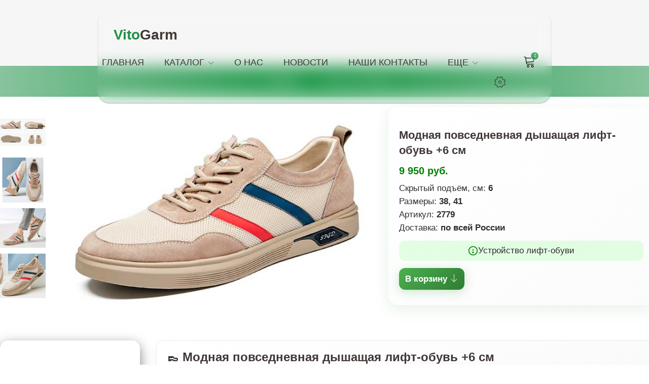

--- FILE ---
content_type: text/html; charset=UTF-8
request_url: https://vitogarm.com/shop/2779/desc/modnaja-povsednevnaja-dyshashhaja-lift-obuv-6-sm
body_size: 10188
content:
<!DOCTYPE html>
<!DOCTYPE html>
<html lang="ru">
<head>
 <meta charset="utf-8" />
 <meta name="viewport" content="width=device-width, initial-scale=1, maximum-scale=1" />
 <title>Модная повседневная дышащая лифт-обувь +6 см</title>
 <meta name="description" content="Модная повседневная дышащая лифт-обувь +6 см. Стильные кроссовки с дышащими материалами для повседневного ношения и увеличения роста." />
 <link rel="stylesheet" href="/_st/my.css?v=20251124_224812" />
 <link href="https://fonts.googleapis.com/css2?family=Open+Sans:wght@400;500;600;700&display=swap" rel="stylesheet" />
 <link rel="stylesheet" href="/css/loader.min.css" />
 <link rel="stylesheet" href="/css/tools.min.css" />
 <link rel="stylesheet" href="/css/theme.min.css" />
<link rel="stylesheet" href="/css/Str_tov.css" />
 <script>
 var _ucoz_uriId = "2779",
 _ucoz_pageId = "entry",
 _ucoz_moduleId = "shop",
 _ucoz_date = "21 Янв 2026";
 </script>

	<link rel="stylesheet" href="/.s/src/base.min.css" />
	<link rel="stylesheet" href="/.s/src/layer7.min.css" />

	<script src="/.s/src/jquery-1.12.4.min.js"></script>
	
	<script src="/.s/src/uwnd.min.js"></script>
	<script src="//s744.ucoz.net/cgi/uutils.fcg?a=uSD&ca=2&ug=999&isp=1&r=0.8498437554438"></script>
	<link rel="stylesheet" href="/.s/src/ulightbox/ulightbox.min.css" />
	<link rel="stylesheet" href="/.s/src/socCom.min.css" />
	<link rel="stylesheet" href="/.s/src/social.css" />
	<script src="/.s/src/ulightbox/ulightbox.min.js"></script>
	<script src="/.s/src/shop_utils.js"></script>
	<script src="/.s/src/socCom.min.js"></script>
	<script src="//sys000.ucoz.net/cgi/uutils.fcg?a=soc_comment_get_data&site=0vitogarm"></script>
	<script>
/* --- UCOZ-JS-DATA --- */
window.uCoz = {"language":"ru","shop_price_f":["%01.f",""],"sh_curr":{"2":{"rate":14,"disp":" руб. ","code":"RUB","default":1,"dpos":0,"name":"Руб."}},"sh_goods":{"2779":{"price":"710.64","imgs":["/_sh/27/2779m.jpg","/_sh/27/2779m_1.jpg","/_sh/27/2779m_2.jpg","/_sh/27/2779m_3.jpg","/_sh/27/2779m_4.jpg","/_sh/27/2779m_5.jpg","/_sh/27/2779m_6.jpg","/_sh/27/2779m_7.jpg","/_sh/27/2779m_8.jpg","/_sh/27/2779m_9.jpg","/_sh/27/2779m_10.jpg","/_sh/27/2779m_11.jpg","/_sh/27/2779m_12.jpg"],"old_price":"0.00"}},"ssid":"450321567614145647471","module":"shop","country":"US","site":{"domain":"vitogarm.com","id":"0vitogarm","host":"vitogarm.ucoz.ru"},"sh_curr_def":2,"layerType":7,"ver":1,"mf":"0vitogarm","uLightboxType":1,"shop_price_separator":"","sign":{"7254":"Изменить размер","7251":"Запрошенный контент не может быть загружен. Пожалуйста, попробуйте позже.","7253":"Начать слайд-шоу","3125":"Закрыть","5255":"Помощник","7252":"Предыдущий","3238":"Опции","3255":"Сохранить","210178":"Замечания","10075":"Обязательны для выбора","3300":"Ошибка","3129":"Доступ запрещён. Истёк период сессии.","7287":"Перейти на страницу с фотографией.","5458":"Следующий"}};
/* --- UCOZ-JS-CODE --- */

		function eRateEntry(select, id, a = 65, mod = 'shop', mark = +select.value, path = '', ajax, soc) {
			if (mod == 'shop') { path = `/${ id }/edit`; ajax = 2; }
			( !!select ? confirm(select.selectedOptions[0].textContent.trim() + '?') : true )
			&& _uPostForm('', { type:'POST', url:'/' + mod + path, data:{ a, id, mark, mod, ajax, ...soc } });
		}

		function updateRateControls(id, newRate) {
			let entryItem = self['entryID' + id] || self['comEnt' + id];
			let rateWrapper = entryItem.querySelector('.u-rate-wrapper');
			if (rateWrapper && newRate) rateWrapper.innerHTML = newRate;
			if (entryItem) entryItem.querySelectorAll('.u-rate-btn').forEach(btn => btn.remove())
		}
$(function() {
		$('#fCode').on('keyup', function(event) {
			try {checkSecure(); } catch(e) {}
		});
	});
	
checkNumber_header = 'Замечания';
		checkNumber_err = 'Опции<ul>%err_msg%</ul>Обязательны для выбора';
function loginPopupForm(params = {}) { new _uWnd('LF', ' ', -250, -100, { closeonesc:1, resize:1 }, { url:'/index/40' + (params.urlParams ? '?'+params.urlParams : '') }) }
var _gaq = _gaq || [];
		_gaq.push(['_setAccount', 'UA-121397102-1']);
		_gaq.push(['_trackPageview']);
		(function() {
			var ga = document.createElement('script'); ga.type = 'text/javascript'; ga.async = true;
			ga.src = ('https:' == document.location.protocol ? 'https://ssl' : 'http://www') + '.google-analytics.com/ga.js';
			var s = document.getElementsByTagName('script')[0]; s.parentNode.insertBefore(ga, s);
		})();
	
/* --- UCOZ-JS-END --- */
</script>

	<style>.UhideBlock{display:none; }</style>
	<script type="text/javascript">new Image().src = "//counter.yadro.ru/hit;noadsru?r"+escape(document.referrer)+(screen&&";s"+screen.width+"*"+screen.height+"*"+(screen.colorDepth||screen.pixelDepth))+";u"+escape(document.URL)+";"+Date.now();</script><script type="text/javascript">if(['vitogarm.ru','vitogarm.com','vitogarm.com'].indexOf(document.domain)<0)document.write('<meta http-equiv="refresh" content="0; url=https://vitogarm.com'+window.location.pathname+window.location.search+window.location.hash+'">');</script><link rel="stylesheet" href="/_st/shop.css" /><script src="/.s/src/shop.js"></script><style>
				@font-face {
					font-family: "FontAwesome";
					font-style: normal;
					font-weight: normal;
					src: url("/.s/src/panel-v2/fonts/fontawesome-webfont.eot?#iefix&v=4.3.0") format("embedded-opentype"), url("/.s/src/panel-v2/fonts/fontawesome-webfont.woff2?v=4.3.0") format("woff2"), url("/.s/src/panel-v2/fonts/fontawesome-webfont.woff?v=4.3.0") format("woff"), url("/.s/src/panel-v2/fonts/fontawesome-webfont.ttf?v=4.3.0") format("truetype"), url("/.s/src/panel-v2/fonts/fontawesome-webfont.svg?v=4.3.0#fontawesomeregular") format("svg");
				}
			</style>
</head>
<body id="body">
 <div id="loader"><div class="loader-clock"></div></div>
 <div id="wrapper">
 <!--U1AHEADER1Z--><header id="header">
 <div class="cnt clr">
 
 <!-- логотип -->
 <a href="/" class="logo">
 <span>Vito</span>Garm
 </a>
 
 <!-- меню сайта -->
 <nav id="menu">
 <span class="menu-icon lnr lnr-menu"></span>
 <!-- <sblock_nmenu> -->
 <!-- <bc> --><div id="uNMenuDiv1" class="uMenuV"><ul class="uMenuRoot">
<li><a  href="/" ><span>Главная</span></a></li>
<li class="uWithSubmenu"><a  href="/shop/all" ><span>Каталог</span></a><ul>
<li><a  href="/shop/all" ><span>Все товары</span></a></li>
<li><a  href="/shop/stat-vyshe-6-sm" ><span>Стать выше на 6 см</span></a></li>
<li><a  href="/shop/stat-vyshe-8-sm" ><span>Стать выше на 8 см</span></a></li>
<li><a  href="/shop/stat-vyshe-10-sm" ><span>Стать выше на 10 см</span></a></li></ul></li>
<li><a  href="/index/0-2" ><span>О нас</span></a></li>
<li><a  href="/publ/" ><span>Новости</span></a></li>
<li><a  href="/kontakty-obratnaya-svyaz-vitogarm" ><span>Наши контакты</span></a></li>
<li class="uWithSubmenu"><a  href="javascript:void(0);" ><span>Еще</span></a><ul>
<li><a  href="/otvetinavoprosiklientovsobrannies2012goda" ><span>Часто задаваемые вопросы</span></a></li>
<li><a  href="/opisanie-kompanii-vitogarm-obuvi-uvelichivayushchej-rost-muzhchiny" ><span>Вопросы и ответы</span></a></li>
<li><a  href="/oformlenielk" ><span>Как зарегистрировать личный кабинет и оформить заказ</span></a></li>
<li><a  href="/kak-proizvesti-oplaty" ><span>Оплата, размер, цвет:</span></a></li>
<li><a  href="/kakbistropridetmoytovar" ><span>Как быстро придет заказанный мной товар?</span></a></li>
<li><a  href="/trackcheckerformobilee" ><span>Отслеживание посылок</span></a></li>
<li><a  href="/statuszakaza" ><span>Что означают статусы заказа в моём личном кабинете?</span></a></li>
<li><a  href="/otvetinavoprosiklientovsobrannies2012goda" ><span>Как правильно измерить длину ступни?</span></a></li>
<li><a  href="/visokiypodemstopy" ><span>Высокий подъём стопы...</span></a></li>
<li><a  href="/probolshierazmeriobubi" ><span>Про большие размеры лифт-обуви ( больше 42-го ).</span></a></li>
<li><a  href="/index/kachestvo_obuvi_internet_magazina_vitogarm/0-437" ><span>Качество обуви интернет-магазина vitogarm</span></a></li></ul></li></ul></div><!-- </bc> -->
 <!-- </sblock_nmenu> -->
 </nav>
 
 <!-- корзина -->
 <div id="shop-basket"><div class="shop-header lnr lnr-cart"><span>0</span></div>
<div class="b-body">
Ваша корзина пуста
 
 <div class="b-total">
 Итого: <b>0</b>
 </div>
 <div class="b-buttons">
 <a href="/shop/checkout" class="button color">Оформить</a>
 <a href="javascript:void(0)" class="button nobg" rel="nofollow" onclick="return clearBasket();"><span class="lnr lnr-undo"></span> Очистить</a>
 </div>
</div>

 <style>
 #shop-basket ul { margin:0; padding:0; text-align:left; list-style:none }
 #shop-basket li { margin:0 0 5px 0; padding-left:35px }
 #shop-basket .sb-name { margin-right:18px; }
 #shop-basket .sb-cost { margin-right:18px; color: gray; }
 #shop-basket .sb-func { float:right; cursor:pointer; width:16px; height:16px; margin:0;}
 #shop-basket a.remove { background:url('/.s/img/sh/del.png') no-repeat 3px 0; }
 #shop-basket a.remove:hover { background:url('/.s/img/sh/del.png') no-repeat 3px -16px; }
 #shop-basket .empty { text-align:center; }
 #shop-basket .total {font-weight: bold;}
 #shop-basket .total, #shop-basket .disc { text-align:right; }
 #shop-basket .disc-info { font-style: italic; }
 </style>

 <script><!--
 var lock_buttons = 0;

 function clearBasket(){
 if(lock_buttons) return false; else lock_buttons = 1;
 var el = $('#shop-basket');
 if(el.length){ var g=document.createElement("div"); $(g).addClass('myWinGrid').attr("id",'shop-basket-fade').css({"left":"0","top":"0","position":"absolute","border":"#CCCCCC 1px solid","width":$(el).width()+'px',"height":$(el).height()+'px',"z-index":5}).hide().on('mousedown', function(e){e.stopPropagation();e.preventDefault();_uWnd.globalmousedown();}).html('<div class="myWinLoad" style="margin:5px;"></div>'); $(el).append(g); $(g).show(); }
 _uPostForm('',{type:'POST',url:'/shop/basket',data:{'mode':'clear'}});
 ga_event('basket_clear');
 return false;
 }

 function removeBasket(id){
 if(lock_buttons) return false; else lock_buttons = 1;
 $('#basket-item-'+id+' .sb-func').removeClass('remove').addClass('myWinLoadS').attr('title','');
 _uPostForm('',{type:'POST',url:'/shop/basket',data:{'mode':'del', 'id':id}});
 return false;
 }

 function add2Basket(id, pref){
 if(lock_buttons) return false; else lock_buttons = 1;
 var opt = [], err_msg = '', err_msgs = [], radio_options = {}, el_id = {};
 $('#b'+pref+'-'+id+'-basket').attr('disabled','disabled');
 $('#'+pref+'-'+id+'-basket').removeClass('done').removeClass('err').removeClass('add').addClass('wait').attr('title','');
 $('#'+pref+'-'+id+'-options-selectors').find('select, input').each(function(){
 switch (this.type) {
 case 'radio':
 el_id = this.id.split('-');
 ((typeof (radio_options[el_id[3]]) == 'undefined') && (radio_options[el_id[3]] = { 'val': - 1, 'id': this.id }));
 (this.checked && (radio_options[el_id[3]]['val'] = this.value));
 break;
 case 'checkbox':
 if (this.checked && (this.value !== '')) {
 if(this.value !== ''){
 opt.push(this.id.split('-')[3]+'-'+this.value);
 } else {
 err_msgs.push({'id':this.id.split('-')[3], 'msg':'<li>'+$(this).parent().parent().find('span.opt').html().replace(':', '')+'</li>'});
 }
 }
 break;
 default:
 if (this.value !== '') {
 opt.push(this.id.split('-')[3]+'-'+this.value);
 } else {
 err_msgs.push({'id':this.id.split('-')[3], 'msg':'<li>'+$(this).parent().parent().find('span.opt').html().replace(':', '')+'</li>'});
 }
 }
 });
 for(i in radio_options){
 if(radio_options[i]['val'] != -1){
 opt.push(radio_options[i]['id'].split('-')[3]+'-'+radio_options[i]['val']);
 }else{
 err_msgs.push({'id':radio_options[i]['id'].split('-')[3], 'msg':'<li>'+$('#'+radio_options[i]['id']).parent().parent().parent().find('span.opt').html().replace(':', '')+'</li>'});
 }
 }

 err_msgs.sort(function(a, b){ return ((a['id'] > b['id']) ? 1 : -1); });
 for (var i=0; i<err_msgs.length; i++) { err_msg += err_msgs[i]['msg']; }

 if(err_msg == ''){
 _uPostForm('',{type:'POST',url:'/shop/basket',data:{'mode':'add', 'id':id, 'pref':pref, 'opt':opt.join(':'), 'cnt':$('#q'+pref+'-'+id+'-basket').val()}});
 ga_event('basket_add');
 }else{
 lock_buttons = 0;
 shop_alert('<div class="MyWinError">Опции<ul>'+err_msg+'</ul>обязательны для выбора</div>','Замечания','warning',350,100,{tm:8000,align:'left',icon:'/.s/img/icon/warning.png', 'onclose': function(){ $('#b'+pref+'-'+id+'-basket').removeAttr('disabled'); $('#'+pref+'-'+id+'-basket').removeClass('wait').addClass('add'); }});
 }
 return false;
 }

 function buyNow(id, pref){
 if(lock_buttons) return false; else lock_buttons = 1;
 var opt = [], err_msg = '', err_msgs = [], radio_options = {}, el_id = {};
 $('#b'+pref+'-'+id+'-buynow').attr('disabled', 'disabled');
 $('#'+pref+'-'+id+'-buynow').removeClass('done').removeClass('err').removeClass('now').addClass('wait').attr('title','');
 $('#'+pref+'-'+id+'-options-selectors').find('select, input').each(function(){
 switch (this.type) {
 case 'radio':
 el_id = this.id.split('-');
 ((typeof (radio_options[el_id[3]]) == 'undefined') && (radio_options[el_id[3]] = { 'val': - 1, 'id': this.id }));
 (this.checked && (radio_options[el_id[3]]['val'] = this.value));
 break;
 case 'checkbox':
 if (this.checked && (this.value !== '')) {
 if(this.value !== ''){
 opt.push(this.id.split('-')[3]+'-'+this.value);
 } else {
 err_msgs.push({'id':this.id.split('-')[3], 'msg':'<li>'+$(this).parent().parent().find('span.opt').html().replace(':', '')+'</li>'});
 }
 }
 break;
 default:
 if (this.value !== '') {
 opt.push(this.id.split('-')[3]+'-'+this.value);
 } else {
 err_msgs.push({'id':this.id.split('-')[3], 'msg':'<li>'+$(this).parent().parent().find('span.opt').html().replace(':', '')+'</li>'});
 }
 }
 });
 for(i in radio_options){
 if(radio_options[i]['val'] != -1){
 opt.push(radio_options[i]['id'].split('-')[3]+'-'+radio_options[i]['val']);
 }else{
 err_msgs.push({'id':radio_options[i]['id'].split('-')[3], 'msg':'<li>'+$('#'+radio_options[i]['id']).parent().parent().parent().find('span.opt').html().replace(':', '')+'</li>'});
 }
 }

 err_msgs.sort(function(a, b){ return ((a['id'] > b['id']) ? 1 : -1); });
 for (var i=0; i<err_msgs.length; i++) { err_msg += err_msgs[i]['msg']; }

 if(err_msg == ''){
 _uPostForm('',{type:'POST',url:'/shop/basket',data:{'mode':'add', 'id':id, 'pref':pref, 'opt':opt.join(':'), 'cnt':$('#q'+pref+'-'+id+'-basket').val(), 'now':1}});
 ga_event('basket_buynow');
 }else{
 lock_buttons = 0;
 shop_alert('<div class="MyWinError">Опции<ul>'+err_msg+'</ul>обязательны для выбора</div>','Замечания','warning',350,100,{tm:8000,align:'left',icon:'/.s/img/icon/warning.png', 'onclose': function(){ $('#b'+pref+'-'+id+'-buynow').removeAttr('disabled'); $('#'+pref+'-'+id+'-buynow').removeClass('wait').addClass('add'); }});
 }
 return false;
 }
 //-->
 </script></div>
 
 <!-- профиль -->
 <div class="tprofile">
 <span class="tprofile-icon lnr lnr-cog" title="Профиль"></span>
 <div class="tprofile-body">
 <img src="/img/imsa/nophoto.jpg" alt="Гость" class="tprofile-ava">
 <div class="tprofile-name">Приветствуем Вас, <b>Гость</b></div>
 <div class="tprofile-links">
 
 <a href="javascript:;" rel="nofollow" onclick="loginPopupForm(); return false;">Вход</a> <span>/</span> <a href="/index/3">Регистрация</a>
 
 </div>
 <ul class="tprofile-list">
 <li><center><a href="/shop/invoices">Мои заказы</a></center></li>
 </ul>
 
 <!-- валюта -->

 </div>
 </div>
 
 <!-- поиск -->
<!-- <span class="search-icon lnr lnr-magnifier" title="Поиск"></span>
 <form id="s-form" onsubmit="this.sfSbm.disabled=true" method="post" action="/shop/search">
 <input type="text" class="s-text" name="query" placeholder="Поиск среди 1000 товаров...">
 <button class="s-button" type="submit" name="sfSbm" title="Искать"><span class="lnr lnr-magnifier"></span></button>
 <span class="s-close lnr lnr-cross" title="Закрыть"></span>-->
 </form>
 
 </div>
</header>
<div class="header-image"></div>
<script>
document.addEventListener('DOMContentLoaded', () => {
 let lastScroll = 0;
 const header = document.getElementById('header');

 window.addEventListener('scroll', () => {
 const currentScroll = window.scrollY;

 if (currentScroll < 700) {
 header.classList.remove('hidden');
 return;
 }

 if (currentScroll > lastScroll) {
 header.classList.add('hidden'); // Скролл вниз
 } else {
 header.classList.remove('hidden'); // Скролл вверх
 }

 lastScroll = currentScroll;
 });
});
</script>

<script type="text/javascript" src="/js/my-scripts.js"></script><!--/U1AHEADER1Z-->
 <div class="path">
 <div class="cnt clr"><span itemscope itemtype="https://schema.org/BreadcrumbList"><span itemscope itemprop="itemListElement" itemtype="https://schema.org/ListItem">
					<a itemprop="item" href="https://vitogarm.com/">
						<span itemprop="name">Главная</span>
					</a>
					<meta itemprop="position" content="1">
				</span> <span class="lnr lnr-arrow-right"></span> <span itemscope itemprop="itemListElement" itemtype="https://schema.org/ListItem">
						<a itemprop="item" class="current" href="https://vitogarm.com/shop/stat-vyshe-6-sm">
							<span itemprop="name">Выше на 5–6 см</span>
						</a>
						<meta itemprop="position" content="2">
					</span></span></div>
 </div>
 <section id="middle" class="section">
 <div class="cnt clr">
 

 <div class="gp clr">
 <div class="gp-img_new">
 <div class="clr-mini" style="
 display: block;
 max-width: 448px;
 ">
 <a class="ulightbox gp-img-small_1" data-fancybox-group="ulightboxgroup" href="/_sh/27/2779_1.jpg"><img src="/_sh/27/2779s_1.jpg" alt=""/></a>
 <a class="ulightbox gp-img-small_1" data-fancybox-group="ulightboxgroup" href="/_sh/27/2779_2.jpg"><img src="/_sh/27/2779s_2.jpg" alt=""/></a>
 <a class="ulightbox gp-img-small_1" data-fancybox-group="ulightboxgroup" href="/_sh/27/2779_3.jpg"><img src="/_sh/27/2779s_3.jpg" alt=""/></a>
 <a class="ulightbox gp-img-small_1" data-fancybox-group="ulightboxgroup" href="/_sh/27/2779_4.jpg"><img src="/_sh/27/2779s_4.jpg" alt=""/></a>
 <a class="ulightbox gp-img-small-none" data-fancybox-group="ulightboxgroup" href="/_sh/27/2779_5.jpg"><img src="/_sh/27/2779s_5.jpg" alt=""/></a>
 <a class="ulightbox gp-img-small-none" data-fancybox-group="ulightboxgroup" href="/_sh/27/2779_6.jpg"><img src="/_sh/27/2779s_6.jpg" alt=""/></a>
 <a class="ulightbox gp-img-small-none" data-fancybox-group="ulightboxgroup" href="/_sh/27/2779_7.jpg"><img src="/_sh/27/2779s_7.jpg" alt=""/></a>
 <a class="ulightbox gp-img-small-none" data-fancybox-group="ulightboxgroup" href="/_sh/27/2779_8.jpg"><img src="/_sh/27/2779s_8.jpg" alt=""/></a>
 <a class="ulightbox gp-img-small-none" data-fancybox-group="ulightboxgroup" href="/_sh/27/2779_9.jpg"><img src="/_sh/27/2779s_9.jpg" alt=""/></a>
 <a class="ulightbox gp-img-small-none" data-fancybox-group="ulightboxgroup" href="/_sh/27/2779_10.jpg"><img src="/_sh/27/2779s_10.jpg" alt=""/></a>
 <a class="ulightbox gp-img-small-none" data-fancybox-group="ulightboxgroup" href="/_sh/27/2779_11.jpg"><img src="/_sh/27/2779s_11.jpg" alt=""/></a>
 <a class="ulightbox gp-img-small-none" data-fancybox-group="ulightboxgroup" href="/_sh/27/2779_12.jpg"><img src="/_sh/27/2779s_12.jpg" alt=""/></a>
 
 
 
 
 
 
 
 
 </div>
 
 
 <div class="g-notes">
 <span class="g-new" id="new-badge" style="display: none">new</span>
 </div>
 <a href="/_sh/27/2779.jpg" class="ulightbox gp-img-big" data-fancybox-group="ulightboxgroup">
 <img src="/_sh/27/2779.jpg" alt="" id="ipreview" style="
 position: absolute;
 top: 0px;
 left: 130px;
 max-width: 120%;">
 </a>


<div id="variationModal" class='variation'>
 <div>
 
 </div>
 <div style="text-align: center;"><button onclick="closeModal()" class="variation-button">Закрыть</button></div>
</div>
<div id="modalBackdrop" style="display:none; position:fixed; top:0; left:0; width:100%; height:100%; background:rgba(0,0,0,0.3); z-index:999;" onclick="closeModal()"></div>
 
 </div>
 <div class="gp-info_1">
 <div class="product-card">
 <h2 class="gp-name">Модная повседневная дышащая лифт-обувь +6 см</h2>
 <div class="price" id="price"><span class="id-good-2779-price">9949 руб. </span> ₽</div>

 <ul class="details">
 <li><span>Скрытый подъём, см:</span> <b>6</b></li>
 <li><span>Размеры: </span><b>38, 41</b></li>
 <li>Артикул: <b>2779</b></li>
 <li><span>Доставка: </span><b>по всей России</b></li>
 </ul>

 <div class="info-block" onclick="window.open('https://vitogarm.com/shemaustroistvaliftobuvi', '_blank')">
 <svg xmlns="/shemaustroistvaliftobuvi" class="info-icon" viewBox="0 0 24 24" fill="none" stroke="green" stroke-width="2">
 <circle cx="12" cy="12" r="10" />
 <line x1="12" y1="8" x2="12" y2="12" />
 <circle cx="12" cy="16" r="1" />
 </svg>
 <span>Устройство лифт-обуви</span>
 </div>
 <a href="javascript:void(0)" onclick="add2Basket('2779','id');" class="add-to-cart">В корзину <span class="lnr lnr-arrow-down"></span></a>
 </div>
 
 
 </div>
 </div>
 <div class='vid-small'><iframe allowfullscreen="" frameborder="0" height="490,875" src="https://www.youtube.com/embed/Z6xXW7Y7KcQ" width="276" allow="accelerometer; autoplay; encrypted-media;" style="border-radius: 20px; box-shadow: 0 8px 24px rgba(0, 0, 0, 0.50);
 border-radius: 16px;"></iframe></div>

<div class='text-tovara'><h3>&#128094 Модная повседневная дышащая лифт-обувь +6 см</h3>

<p style="font-size: 17px; margin-top: 3px;">Повысьте свой стиль и комфорт с <strong>модной повседневной дышащей лифт-обувью</strong>, которая добавляет <strong>6 см роста</strong>. Эта обувь представляет собой идеальное сочетание современного дизайна и практичности. Изготовленная из высококачественных дышащих материалов, она обеспечивает отличную вентиляцию, что делает её идеальной для повседневной носки даже в жаркую погоду. Универсальный стиль позволяет легко сочетать её с любым гардеробом, будь то джинсы, шорты или спортивная одежда.</p>

<ul style="margin-top: 5px; margin-bottom: 10px;">
 <li><strong>Современный дизайн</strong> — модный внешний вид, который подойдёт к любому стилю</li>
 <li><strong>Дышащие материалы</strong> — обеспечивают комфорт и свежесть на протяжении всего дня</li>
 <li><strong>Подъём</strong> — скрытый подъём на 6 см для увеличения роста</li>
 <li><strong>Универсальность</strong> — подходит для повседневного использования и различных стилей одежды</li>
</ul>

<p style="font-size: 17px; margin-top: 3px;">Не упустите возможность выделиться и улучшить свой повседневный стиль. <u>Закажите эту модную лифт-обувь</u> уже сегодня и насладитесь дополнительными 6 см роста, а также непревзойдённым комфортом и современным дизайном!</p></div>

 <!-- Форма "Купить в один клик" -->
</div>
  <!-- Yandex.Metrika counter --> <script type="text/javascript">     (function(m,e,t,r,i,k,a){         m[i]=m[i]||function(){(m[i].a=m[i].a||[]).push(arguments)};         m[i].l=1*new Date();         for (var j = 0; j < document.scripts.length; j++) {if (document.scripts[j].src === r) { return; }}         k=e.createElement(t),a=e.getElementsByTagName(t)[0],k.async=1,k.src=r,a.parentNode.insertBefore(k,a)     })(window, document,'script','https://mc.yandex.ru/metrika/tag.js', 'ym');      ym(26131506, 'init', {webvisor:true, clickmap:true, ecommerce:"dataLayer", params: {__ym: {isFromApi: 'yesIsFromApi'}}, accurateTrackBounce:true, trackLinks:true}); </script> <noscript><div><img src="https://mc.yandex.ru/watch/26131506" style="position:absolute; left:-9999px;" alt="" /></div></noscript> <!-- /Yandex.Metrika counter -->   
 <!--U1BFOOTER1Z--><footer id="footer">
 <div class="f-top cnt clr">
 <div class="clr">
 <div class="col3 v1">
 
 <a href="https://t.me/vitogarmcom"><img src="https://vitogarm.com/ns/q1.png">Задать вопрос в Telegram</a>
 <a href="https://wa.me/79882452500"><img src="https://vitogarm.com/ns/q3.png">Задать вопрос в WhatsApp</a>
 <a href="https://t.me/+Z4FfXsY-xBU5ZDFi"><img src="https://vitogarm.com/ns/q1.png">Telegram КАНАЛ Vitogarm</a>
 <a href="https://www.youtube.com/@vitogarm"><img src="https://vitogarm.com/ns/q2.png">YouTube КАНАЛ VitoGarm</a> 
 
 <br>
 
 </div>
 <div class="col3 v2">
 <h3>Информация</h3>
 <a href="/informaciyaonasmagazinobuvi"><span class="lnr lnr-arrow-right"></span> О нас</a> 
 <a href="/index/0-380"><span class="lnr lnr-arrow-right"></span> Ответы на все вопросы</a> 
 <a href="/besplatnayadostavka"><span class="lnr lnr-arrow-right"></span> Доставка товара</a> 
 <a href="/kak-proizvesti-oplaty"><span class="lnr lnr-arrow-right"></span> Как оплатить</a> 
 <a href="/oformlenielk"><span class="lnr lnr-arrow-right"></span> Как оформить заказ</a> 
 <a href="/informaciyaonasmagazinobuvi"><span class="lnr lnr-arrow-right"></span> Работаем с 2013 года</a> 
 
 </div>
 <div class="col3 v2">
<h3>Дополнительно</h3>
 
 <a href="https://t.me/+Z4FfXsY-xBU5ZDFi"><span class="lnr lnr-arrow-right"></span> Telegram канал VitoGarm</a> 
 <a href="https://www.youtube.com/@vitogarm"><span class="lnr lnr-arrow-right"></span> YouTube канал VitoGarm</a> 
 <a href="/index/0-37"><span class="lnr lnr-arrow-right"></span> Благодарности клиентов VitoGarm</a> 
 <a href="/index/policy?policy=1&quote;&quote$policy&quote;,&quote;scrollbars=1,top=1,left=1,width=650,height=450" target="_blank"><span class="lnr lnr-arrow-right"></span> Политика конфиденциальности</a> 
 <a href="/index/agreement?agreement=1&quote;&quote$agreement&quote;,&quote;scrollbars=1,top=1,left=1,width=650,height=450" target="_blank"><span class="lnr lnr-arrow-right"></span> Пользовательское соглашение</a> 
 <a href="/index/0-38"><span class="lnr lnr-arrow-right"></span> Контакты</a> 
 
 
 </div>
 </div> </div>
 <div class="f-copy cnt clr">
 <div class="collf"> 
 Интернет-магазин мужской обуви для увеличения роста <b>VitoGarm © 2013 – 2026</b>
 </div>
 <div class="colrf">
 <!--LiveInternet counter--><a href="https://www.liveinternet.ru/click"
target="_blank"><img id="licntC3C3" width="88" height="31" style="border:0" 
title="LiveInternet: показано число просмотров и посетителей за 24 часа"
src="[data-uri]"
alt=""/></a><script>(function(d,s){d.getElementById("licntC3C3").src=
"https://counter.yadro.ru/hit?t52.6;r"+escape(d.referrer)+
((typeof(s)=="undefined")?"":";s"+s.width+"*"+s.height+"*"+
(s.colorDepth?s.colorDepth:s.pixelDepth))+";u"+escape(d.URL)+
";h"+escape(d.title.substring(0,150))+";"+Math.random()})
(document,screen)</script><!--/LiveInternet-->
 <img src="https://vitogarm.com/ns/q7.png">
 </div>
 
 
 </div>
</footer>




<!----------------------------------------------->
<script>$(function() {$('.gp-options label:first-child > input[type="radio"]').attr('checked','checked');});</script>

<!-- Global site tag (gtag.js) - Google Analytics -->
<script async src="https://www.googletagmanager.com/gtag/js?id=UA-121397102-1"></script>
<script>
 window.dataLayer = window.dataLayer || [];
 function gtag(){dataLayer.push(arguments);}
 gtag('js', new Date());

 gtag('config', 'UA-121397102-1');
</script>

<!-- Yandex.Metrika counter -->
<script type="text/javascript">
(function(m,e,t,r,i,k,a){
 m[i]=m[i]||function(){(m[i].a=m[i].a||[]).push(arguments)};
 m[i].l=1*new Date();
 for (var j = 0; j < document.scripts.length; j++) {
 if (document.scripts[j].src === r) {
 return;
 }
 }
 k=e.createElement(t),a=e.getElementsByTagName(t)[0],k.async=1,k.src=r,a.parentNode.insertBefore(k,a)
})
(window, document, "script", "https://mc.yandex.ru/metrika/tag.js", "ym");

ym(26131506, "init", {
 clickmap:true,
 trackLinks:true,
 accurateTrackBounce:true,
 webvisor:true,
 ecommerce:"dataLayer"
});
</script>
<noscript>
 <div>
 <img src="https://mc.yandex.ru/watch/26131506" style="position:absolute; left:-9999px;" alt="" />
 </div>
</noscript>
<!-- /Yandex.Metrika counter --><!--/U1BFOOTER1Z-->
 <script>
 $(function () {
 $(".one-click-textarea-info").text("Название товара: Модная повседневная дышащая лифт-обувь +6 см\nАртикул:  \nСсылка на товар: " + window.location.href);
 });

 document.addEventListener("DOMContentLoaded", function () {
 function formatPrice(price) {
 return price.toString().replace(/\B(?=(\d{3})+(?!\d))/g, " ");
 }

 const priceElement = document.getElementById("price");
 if (priceElement) {
 const priceText = priceElement.innerText;
 let price = parseInt(priceText.replace(/\s+руб\./g, "").replace(/\s+/g, ""), 10);
 if (!isNaN(price)) {
 price = Math.round(price / 10) * 10;
 priceElement.innerText = formatPrice(price) + " руб.";
 }
 }

 const addDate = new Date("24 Май 2015");
 const currentDate = new Date();
 const timeDiff = Math.abs(currentDate - addDate);
 const diffDays = Math.ceil(timeDiff / (1000 * 3600 * 24));
 if (diffDays <= 10) {
 document.getElementById("new-badge").style.display = "block";
 }
 });
 </script>
 <script>
 function openModal() {
 document.getElementById('variationModal').style.display = 'block';
 document.getElementById('modalBackdrop').style.display = 'block';
 }
 
 function closeModal() {
 document.getElementById('variationModal').style.display = 'none';
 document.getElementById('modalBackdrop').style.display = 'none';
 }
 </script>
 <script src="/js/plugins.js"></script>
 <script src="/js/scripts.js"></script>
</body>
</html>
<!-- 0.08044 (s744) -->

--- FILE ---
content_type: text/css
request_url: https://vitogarm.com/css/theme.min.css
body_size: 976
content:
::selection{background-color:#219149}.logo>span,.er404 b,.banner-button,.i-block:hover .i-block-icon,.f-contact span,.f-site-name,#footer a.f-athemes,#footer a:hover,.lbanner-text b,span.tprofile-icon:hover,.tprofile-links a,.tprofile-list li span,span.search-icon:hover,span.s-close:hover,button.s-button:hover,.g-price,.i-block-icon,.gp-price,.gp-add .wish:before,.gp-add .compare-widget:before,.post-info > span span,.shop-header:hover,.b-banner-text p b,.block-body ul.cat-tree li a:hover,.tabs .tabs-head span:hover,.about-list li > span,.icon-block-icon,.count-val,.block .catsTd a:hover,.post-cat,.pp-cat,.faq-title:hover,.title>b,.promo-price,.promo-timer .countdown-period{color:#219149}.slider .owl-prev:hover,.slider .owl-next:hover{color:#219149!important}input[type="button"],input[type="submit"],input[type="reset"],button,.shc-button,#menu .uMenuRoot>li>a>span:after,.shop-header > span,.b-list-image > b,.button.color,.title:before,.g-new,.g-buttons .wish,span#go-top,.t-section-arrows span,.nh,span.menu-icon,.noUi-connect,.sidebar-arrow,.swchItemA,.pgSwchA,.swchItemA1,.top-ct:before,.t-section .title:before,.button.white:hover,.sidebar-arrow:hover,.g-to-basket,.nh,.path,.noUi-handle:hover,.noUi-active,#reset-filter-btn a:hover,.block-body ul.cat-tree li a:before,.icon-block:hover,.block .catsTd a:before,.post:hover .post-text,.faq-title:hover span:before,.faq-title:hover span:after,#menu .uMenuRoot>li>a:hover>span:after,#menu .uMenuRoot>li>a.uMenuItemA>span:after,.slide-price,.slide-text-1:before,.promo-sale{background: radial-gradient(circle at center, rgb(29 152 73) 0%, rgb(26 141 67 / 52%) 100%, rgb(0 0 0 / 5%) 100%, rgb(26 141 67 / 0%) 100%);}.goods-view-mode-active span{background-color:#219149!important}.loader-clock,input[type="text"]:focus,input[type="password"]:focus,input[type="email"]:focus,input[type="tel"]:focus,input[type="url"]:focus,textarea:focus,.top-ct:hover,.g-body:hover,.swchItemA,.pgSwchA,.swchItemA1,.swchItem:hover,.swchItemA:hover,.pgSwch:hover,.pgSwchA:hover,.swchItem1:hover,.swchItemA1:hover,input[type="checkbox"],input[type="radio"],.owl-theme .owl-dots .owl-dot span,.noUi-handle,.quoteMessage,.block{border-color:#219149}.gp-options label.gp-color input[type="radio"]:hover{box-shadow:0 0 0 1px #219149}.about-video-icon:before{border-left:15px solid #219149}